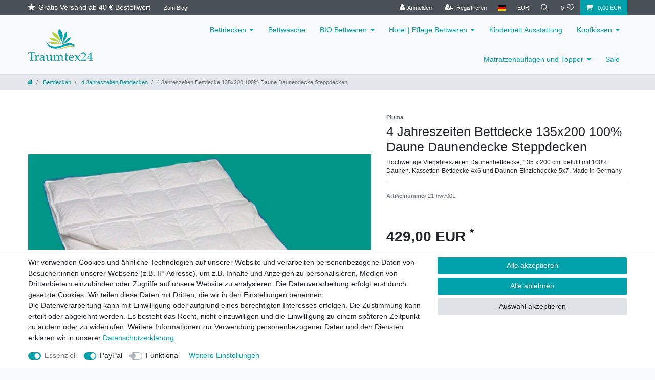

--- FILE ---
content_type: text/css; charset=utf-8
request_url: https://cdn03.plentymarkets.com/bb92ohc26a8u/plugin/6/traumtex/css/main.css
body_size: 448
content:
.top-bar .custom-labels {
  display: flex;
  align-items: center;
  order: 100;
  margin: 0 15px 0 15px;
}
.top-bar .custom-labels a i {
  margin-right: 3px;
}
.top-bar .custom-labels a,
.top-bar .custom-labels a:hover {
  font-size: 1rem;
  line-height: 14px;
  color: #fff !important;
  background-color: transparent !important;
}

.top-bar .controls-list.blog-entrypoint {
  margin: 0 auto 0 0;
}

.top-bar .controls-list.blog-entrypoint a {
  display: inline-block;
  padding: 0.5rem 0.8rem;
  color: #fff;
}

.top-bar .controls-list.blog-entrypoint a:hover {
  color: #fff;
  background-color: #00a1ab;
}
